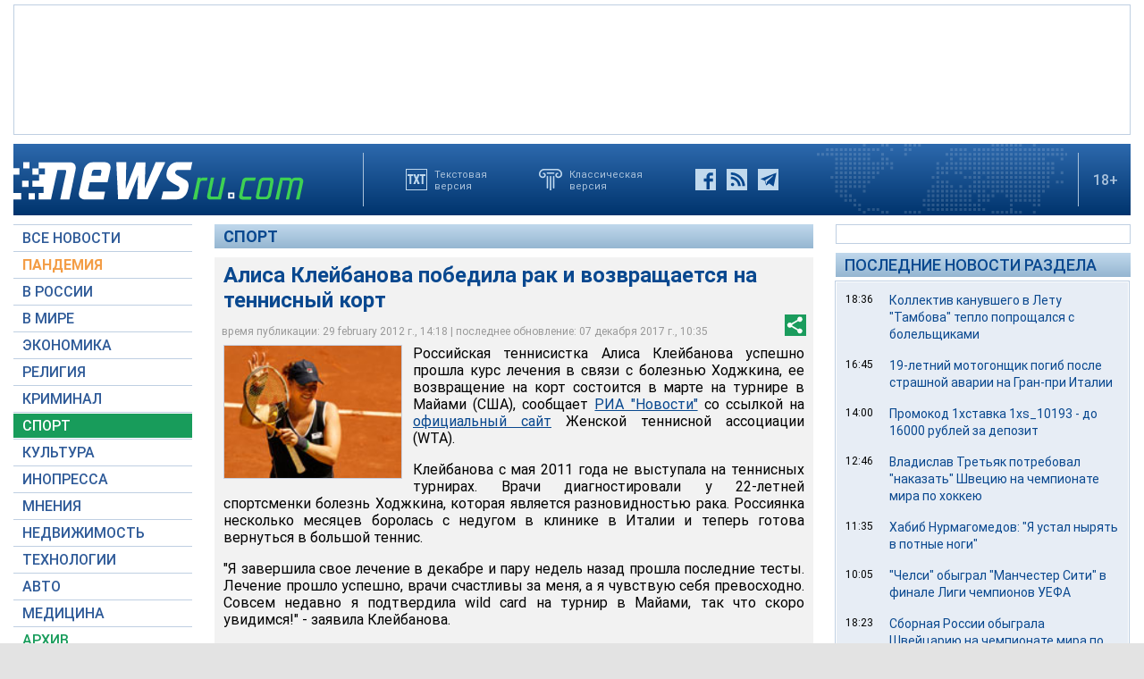

--- FILE ---
content_type: text/html; charset=utf-8
request_url: https://www.google.com/recaptcha/api2/aframe
body_size: 250
content:
<!DOCTYPE HTML><html><head><meta http-equiv="content-type" content="text/html; charset=UTF-8"></head><body><script nonce="sKl1dBF8XUWZfGtW-PVmhg">/** Anti-fraud and anti-abuse applications only. See google.com/recaptcha */ try{var clients={'sodar':'https://pagead2.googlesyndication.com/pagead/sodar?'};window.addEventListener("message",function(a){try{if(a.source===window.parent){var b=JSON.parse(a.data);var c=clients[b['id']];if(c){var d=document.createElement('img');d.src=c+b['params']+'&rc='+(localStorage.getItem("rc::a")?sessionStorage.getItem("rc::b"):"");window.document.body.appendChild(d);sessionStorage.setItem("rc::e",parseInt(sessionStorage.getItem("rc::e")||0)+1);localStorage.setItem("rc::h",'1769117397037');}}}catch(b){}});window.parent.postMessage("_grecaptcha_ready", "*");}catch(b){}</script></body></html>